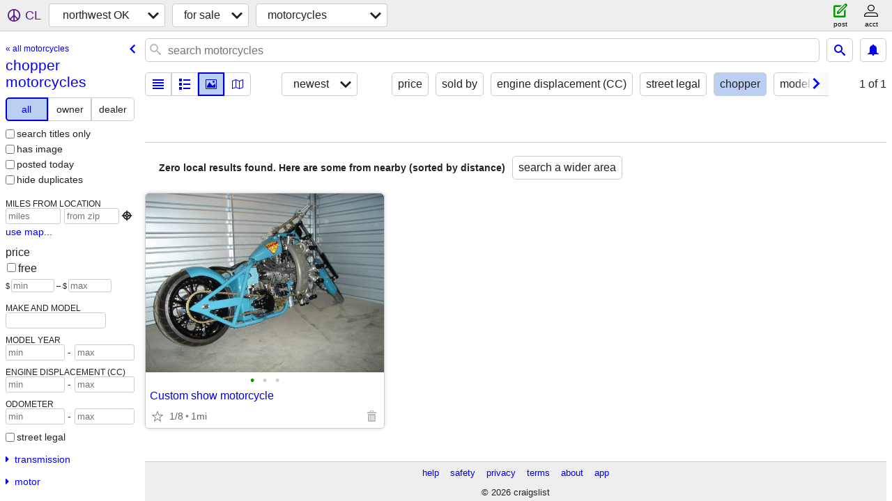

--- FILE ---
content_type: text/html; charset=utf-8
request_url: https://enid.craigslist.org/search/motorcycle-type-chopper
body_size: 2459
content:
<!DOCTYPE html>
<html>
<head>
    
	<meta charset="UTF-8">
	<meta http-equiv="X-UA-Compatible" content="IE=Edge">
	<meta name="viewport" content="width=device-width,initial-scale=1">
	<meta property="og:site_name" content="craigslist">
	<meta name="twitter:card" content="preview">
	<meta property="og:title" content="northwest OK chopper motorcycles - craigslist">
	<meta name="description" content="northwest OK chopper motorcycles - craigslist">
	<meta property="og:description" content="northwest OK chopper motorcycles - craigslist">
	<meta property="og:url" content="https://enid.craigslist.org/search/motorcycle-type-chopper">
	<meta name="robots" content="noindex">
	<title>northwest OK chopper motorcycles - craigslist</title>
	<link rel="canonical" href="https://enid.craigslist.org/search/motorcycle-type-chopper">
	<link rel="alternate" href="https://enid.craigslist.org/search/motorcycle-type-chopper" hreflang="x-default">



    <link rel="icon" href="/favicon.ico" id="favicon" />

<script type="application/ld+json" id="ld_searchpage_data" >
    {"description":"northwest OK chopper motorcycles ","@type":"SearchResultsPage","breadcrumb":{"itemListElement":[{"name":"enid.craigslist.org","item":"https://enid.craigslist.org","position":1,"@type":"ListItem"},{"@type":"ListItem","position":2,"item":"https://enid.craigslist.org/search/sss","name":"for sale"},{"name":"chopper motorcycles","position":3,"item":"https://enid.craigslist.org/search/motorcycle-type-chopper","@type":"ListItem"}],"@type":"BreadcrumbList","@context":"https://schema.org"},"@context":"https://schema.org"}
</script>


<script type="application/ld+json" id="ld_searchpage_results" >
    {"@type":"ItemList","@context":"https://schema.org","itemListElement":[]}
</script>

    <style>
        body {
            font-family: sans-serif;
        }

        #no-js {
            position: fixed;
            z-index: 100000;
            top: 0;
            bottom: 0;
            left: 0;
            right: 0;
            overflow:auto;
            margin: 0;
            background: transparent;
        }

        #no-js h1 {
            margin: 0;
            padding: .5em;
            color: #00E;
            background-color: #cccccc;
        }

        #no-js  p {
            margin: 1em;
        }

        .no-js header,
        .no-js form,
        .no-js .tsb,
        .unsupported-browser header,
        .unsupported-browser form,
        .unsupported-browser .tsb {
            display: none;
        }

        #curtain {
            display: none;
            position: fixed;
            z-index: 9000;
            top: 0;
            bottom: 0;
            left: 0;
            right: 0;
            margin: 0;
            padding: 0;
            border: 0;
            background: transparent;
        }

        .show-curtain #curtain {
            display: block;
        }

        #curtain .cover,
        #curtain .content {
            position: absolute;
            display: block;
            top: 0;
            bottom: 0;
            left: 0;
            right: 0;
            margin: 0;
            padding: 0;
            border: 0;
        }

        #curtain .cover {
            z-index: 1;
            background-color: white;
        }

        .show-curtain #curtain .cover {
            opacity: 0.7;
        }

        .show-curtain.clear #curtain .cover {
            opacity: 0;
        }

        .show-curtain.opaque #curtain .cover {
            opacity: 1;
        }

        #curtain .content {
            z-index: 2;
            background: transparent;
            color: #00E;

            display: flex;
            flex-direction: column;
            justify-content: center;
            align-items: center;
        }

        .unrecoverable #curtain .content,
        .unsupported-browser #curtain .content {
            display: block;
            align-items: start;
        }

        #curtain h1 {
            margin: 0;
            padding: .5em;
            background-color: #cccccc;
        }

        #curtain  p {
            margin: 1em;
            color: black;
        }

        .pacify #curtain .icom-:after {
            content: "\eb23";
        }

        #curtain .text {
            display: none;
        }

        .loading #curtain .text.loading,
        .reading #curtain .text.reading,
        .writing #curtain .text.writing,
        .saving #curtain .text.saving,
        .searching #curtain .text.searching,
        .unrecoverable #curtain .text.unrecoverable,
        .message #curtain .text.message {
            display: block;
        }

        .unrecoverable #curtain .text.unrecoverable {
        }

        @keyframes rotate {
            from {
                transform: rotate(0deg);
            }
            to {
                transform: rotate(359deg);
            }
        }

        .pacify #curtain .icom- {
            font-size: 3em;
            animation: rotate 2s infinite linear;
        }
    </style>

    <style>
        body {
            margin: 0;
            border: 0;
            padding: 0;
        }

        ol.cl-static-search-results, .cl-static-header {
            display:none;
        }

        .no-js ol.cl-static-search-results, .no-js .cl-static-header {
            display:block;
        }
    </style>


</head>

<body  class="no-js"  >



    <div class="cl-content">
        <main>
        </main>
    </div>

    <div id="curtain">
        <div class="cover"></div>
        <div class="content">
            <div class="icom-"></div>
            <div class="text loading">loading</div>
            <div class="text reading">reading</div>
            <div class="text writing">writing</div>
            <div class="text saving">saving</div>
            <div class="text searching">searching</div>
            <div id="curtainText" class="text message"></div>
            <div class="text unrecoverable">
                 <p><a id="cl-unrecoverable-hard-refresh" href="#" onclick="location.reload(true);">refresh the page.</a></p>
             </div>
         </div>
    </div>



    <script>
        (function() {
            try {
                window.onpageshow = function(event) {
                    if (event.persisted && cl.upTime()>1000 && /iPhone/.test(navigator.userAgent)) {
                        window.location.reload();
                    }
                };

                window.addEventListener('DOMContentLoaded', function() {
                    document.body.classList.remove('no-js');
                });
                document.body.classList.remove('no-js');
            } catch(e) {
                console.log(e);
            }
        })();
    </script>

    
     
     <script src="https://www.craigslist.org/static/www/d58afecda5261cb9fcb91b2d144412254d004485.js" crossorigin="anonymous"></script>
     <script>
         window.cl.init(
             'https://www.craigslist.org/static/www/',
             '',
             'www',
             'search',
             {
'defaultLocale': "en_US",
'initialCategoryAbbr': "mca",
'location': {"radius":1,"lat":36.396,"lon":-97.878,"city":"Enid","country":"US","areaId":650,"postal":"73706","url":"enid.craigslist.org","region":"OK"},
'seoLinks': 0
},
             0
         );
     </script>
     

    
    <iframe id="cl-local-storage" src="https://www.craigslist.org/static/www/localStorage-092e9f9e2f09450529e744902aa7cdb3a5cc868d.html" style="display:none;"></iframe>
    


    <script>
        window.cl.specialCurtainMessages = {
            unsupportedBrowser: [
                "We've detected you are using a browser that is missing critical features.",
                "Please visit craigslist from a modern browser."
            ],
            unrecoverableError: [
                "There was an error loading the page."
            ]
        };
    </script>
    <div class="cl-static-header">
        <a href="/">craigslist</a>
            <h1>northwest OK chopper motorcycles </h1>
    </div>

    <ol class="cl-static-search-results">
        <li class="cl-static-hub-links">
            <div>see also</div>
                <p>
                    <a href="https://enid.craigslist.org/search/motorcycle-type-adventure">
                        adventure bikes
                    </a>
                </p>
                <p>
                    <a href="https://enid.craigslist.org/search/motorcycle-type-bobber">
                        bobber motorcycles
                    </a>
                </p>
                <p>
                    <a href="https://enid.craigslist.org/search/motorcycle-type-cafe-racer">
                        cafe racers
                    </a>
                </p>
                <p>
                    <a href="https://enid.craigslist.org/search/motorcycle-type-chopper">
                        chopper motorcycles
                    </a>
                </p>
                <p>
                    <a href="https://enid.craigslist.org/search/motorcycle-type-cruiser">
                        cruiser motorcycles
                    </a>
                </p>
                <p>
                    <a href="https://enid.craigslist.org/search/motorcycle-type-dirtbike">
                        dirtbikes/enduros
                    </a>
                </p>
                <p>
                    <a href="https://enid.craigslist.org/search/motorcycle-type-dual-sport">
                        dual-sport motorcycles
                    </a>
                </p>
                <p>
                    <a href="https://enid.craigslist.org/search/motorcycle-type-scooter">
                        scooters
                    </a>
                </p>
                <p>
                    <a href="https://enid.craigslist.org/search/motorcycle-type-sport-bike">
                        sport bikes
                    </a>
                </p>
                <p>
                    <a href="https://enid.craigslist.org/search/motorcycle-type-sport-touring">
                        sport touring motorcycles
                    </a>
                </p>
                <p>
                    <a href="https://enid.craigslist.org/search/motorcycle-type-standard">
                        standard motorcycles
                    </a>
                </p>
                <p>
                    <a href="https://enid.craigslist.org/search/motorcycle-type-touring">
                        touring motorcycles
                    </a>
                </p>
                <p>
                    <a href="https://enid.craigslist.org/search/motorcycle-type-trike">
                        trikes/3-wheel motorcycles
                    </a>
                </p>
        </li>
    </ol>
</body>
</html>
